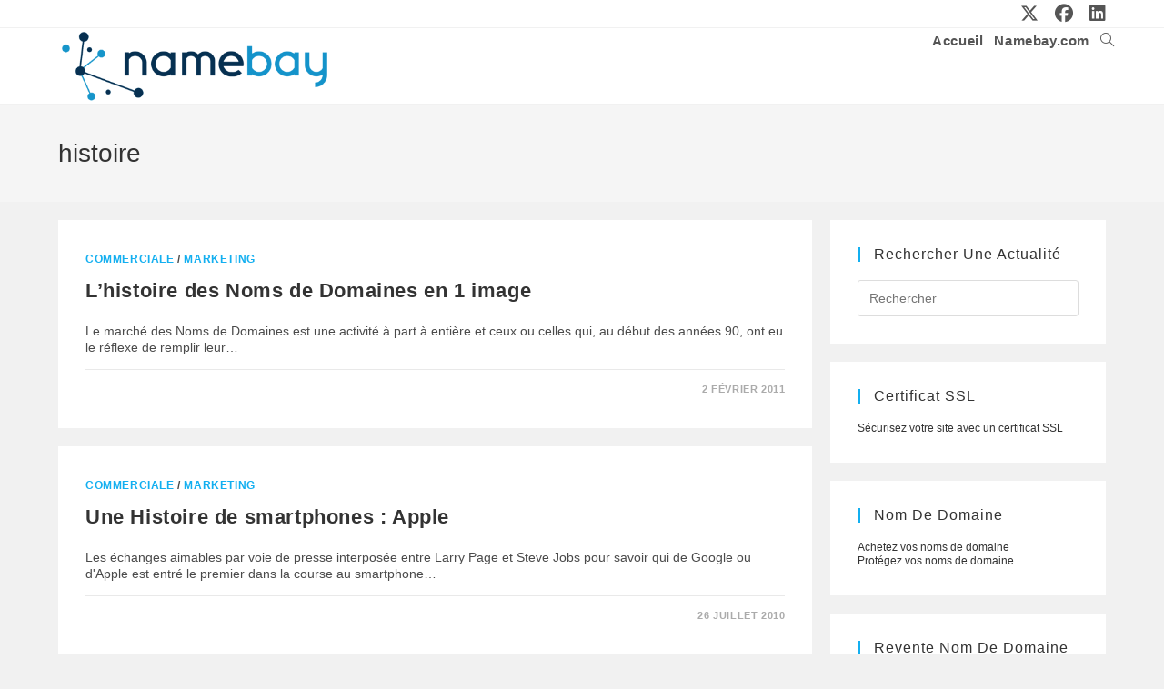

--- FILE ---
content_type: text/html; charset=UTF-8
request_url: https://news.namebay.com/domain/histoire/
body_size: 82379
content:
<!DOCTYPE html>
<html class="html" lang="fr-FR">
<head>
	<meta charset="UTF-8">
	<link rel="profile" href="https://gmpg.org/xfn/11">

	<meta name='robots' content='index, follow, max-image-preview:large, max-snippet:-1, max-video-preview:-1' />
	<style>img:is([sizes="auto" i], [sizes^="auto," i]) { contain-intrinsic-size: 3000px 1500px }</style>
	<script id="cookieyes" type="text/javascript" src="https://cdn-cookieyes.com/client_data/f35f16ef1a4dafa106424eed/script.js"></script><meta name="viewport" content="width=device-width, initial-scale=1">
	<!-- This site is optimized with the Yoast SEO plugin v26.3 - https://yoast.com/wordpress/plugins/seo/ -->
	<title>histoire Archives - Toute l&#039;actualité des noms de domaine</title>
	<link rel="canonical" href="https://news.namebay.com/domain/histoire/" />
	<meta property="og:locale" content="fr_FR" />
	<meta property="og:type" content="article" />
	<meta property="og:title" content="histoire Archives - Toute l&#039;actualité des noms de domaine" />
	<meta property="og:url" content="https://news.namebay.com/domain/histoire/" />
	<meta property="og:site_name" content="Toute l&#039;actualité des noms de domaine" />
	<meta name="twitter:card" content="summary_large_image" />
	<meta name="twitter:site" content="@namebay" />
	<script type="application/ld+json" class="yoast-schema-graph">{"@context":"https://schema.org","@graph":[{"@type":"CollectionPage","@id":"https://news.namebay.com/domain/histoire/","url":"https://news.namebay.com/domain/histoire/","name":"histoire Archives - Toute l&#039;actualité des noms de domaine","isPartOf":{"@id":"https://news.namebay.com/#website"},"breadcrumb":{"@id":"https://news.namebay.com/domain/histoire/#breadcrumb"},"inLanguage":"fr-FR"},{"@type":"BreadcrumbList","@id":"https://news.namebay.com/domain/histoire/#breadcrumb","itemListElement":[{"@type":"ListItem","position":1,"name":"Accueil","item":"https://news.namebay.com/"},{"@type":"ListItem","position":2,"name":"histoire"}]},{"@type":"WebSite","@id":"https://news.namebay.com/#website","url":"https://news.namebay.com/","name":"Namebay News","description":"Toute l&#039;actualité sur l&#039;univers des noms de domaine","publisher":{"@id":"https://news.namebay.com/#organization"},"potentialAction":[{"@type":"SearchAction","target":{"@type":"EntryPoint","urlTemplate":"https://news.namebay.com/?s={search_term_string}"},"query-input":{"@type":"PropertyValueSpecification","valueRequired":true,"valueName":"search_term_string"}}],"inLanguage":"fr-FR"},{"@type":"Organization","@id":"https://news.namebay.com/#organization","name":"Namebay News - Toute l'actualité des noms de domaine","url":"https://news.namebay.com/","logo":{"@type":"ImageObject","inLanguage":"fr-FR","@id":"https://news.namebay.com/#/schema/logo/image/","url":"https://news.namebay.com/wp-content/uploads/2024/01/cropped-logoNamebay2024.png","contentUrl":"https://news.namebay.com/wp-content/uploads/2024/01/cropped-logoNamebay2024.png","width":461,"height":127,"caption":"Namebay News - Toute l'actualité des noms de domaine"},"image":{"@id":"https://news.namebay.com/#/schema/logo/image/"},"sameAs":["https://www.facebook.com/NamebayRegistrar","https://x.com/namebay"]}]}</script>
	<!-- / Yoast SEO plugin. -->


<link rel="alternate" type="application/rss+xml" title="Toute l&#039;actualité des noms de domaine &raquo; Flux" href="https://news.namebay.com/feed/" />
<link rel="alternate" type="application/rss+xml" title="Toute l&#039;actualité des noms de domaine &raquo; Flux des commentaires" href="https://news.namebay.com/comments/feed/" />
<link rel="alternate" type="application/rss+xml" title="Toute l&#039;actualité des noms de domaine &raquo; Flux de l’étiquette histoire" href="https://news.namebay.com/domain/histoire/feed/" />
		<!-- This site uses the Google Analytics by ExactMetrics plugin v8.9.0 - Using Analytics tracking - https://www.exactmetrics.com/ -->
							<script src="//www.googletagmanager.com/gtag/js?id=G-FLRESL0HXN"  data-cfasync="false" data-wpfc-render="false" async></script>
			<script data-cfasync="false" data-wpfc-render="false">
				var em_version = '8.9.0';
				var em_track_user = true;
				var em_no_track_reason = '';
								var ExactMetricsDefaultLocations = {"page_location":"https:\/\/news.namebay.com\/domain\/histoire\/"};
								if ( typeof ExactMetricsPrivacyGuardFilter === 'function' ) {
					var ExactMetricsLocations = (typeof ExactMetricsExcludeQuery === 'object') ? ExactMetricsPrivacyGuardFilter( ExactMetricsExcludeQuery ) : ExactMetricsPrivacyGuardFilter( ExactMetricsDefaultLocations );
				} else {
					var ExactMetricsLocations = (typeof ExactMetricsExcludeQuery === 'object') ? ExactMetricsExcludeQuery : ExactMetricsDefaultLocations;
				}

								var disableStrs = [
										'ga-disable-G-FLRESL0HXN',
									];

				/* Function to detect opted out users */
				function __gtagTrackerIsOptedOut() {
					for (var index = 0; index < disableStrs.length; index++) {
						if (document.cookie.indexOf(disableStrs[index] + '=true') > -1) {
							return true;
						}
					}

					return false;
				}

				/* Disable tracking if the opt-out cookie exists. */
				if (__gtagTrackerIsOptedOut()) {
					for (var index = 0; index < disableStrs.length; index++) {
						window[disableStrs[index]] = true;
					}
				}

				/* Opt-out function */
				function __gtagTrackerOptout() {
					for (var index = 0; index < disableStrs.length; index++) {
						document.cookie = disableStrs[index] + '=true; expires=Thu, 31 Dec 2099 23:59:59 UTC; path=/';
						window[disableStrs[index]] = true;
					}
				}

				if ('undefined' === typeof gaOptout) {
					function gaOptout() {
						__gtagTrackerOptout();
					}
				}
								window.dataLayer = window.dataLayer || [];

				window.ExactMetricsDualTracker = {
					helpers: {},
					trackers: {},
				};
				if (em_track_user) {
					function __gtagDataLayer() {
						dataLayer.push(arguments);
					}

					function __gtagTracker(type, name, parameters) {
						if (!parameters) {
							parameters = {};
						}

						if (parameters.send_to) {
							__gtagDataLayer.apply(null, arguments);
							return;
						}

						if (type === 'event') {
														parameters.send_to = exactmetrics_frontend.v4_id;
							var hookName = name;
							if (typeof parameters['event_category'] !== 'undefined') {
								hookName = parameters['event_category'] + ':' + name;
							}

							if (typeof ExactMetricsDualTracker.trackers[hookName] !== 'undefined') {
								ExactMetricsDualTracker.trackers[hookName](parameters);
							} else {
								__gtagDataLayer('event', name, parameters);
							}
							
						} else {
							__gtagDataLayer.apply(null, arguments);
						}
					}

					__gtagTracker('js', new Date());
					__gtagTracker('set', {
						'developer_id.dNDMyYj': true,
											});
					if ( ExactMetricsLocations.page_location ) {
						__gtagTracker('set', ExactMetricsLocations);
					}
										__gtagTracker('config', 'G-FLRESL0HXN', {"forceSSL":"true"} );
										window.gtag = __gtagTracker;										(function () {
						/* https://developers.google.com/analytics/devguides/collection/analyticsjs/ */
						/* ga and __gaTracker compatibility shim. */
						var noopfn = function () {
							return null;
						};
						var newtracker = function () {
							return new Tracker();
						};
						var Tracker = function () {
							return null;
						};
						var p = Tracker.prototype;
						p.get = noopfn;
						p.set = noopfn;
						p.send = function () {
							var args = Array.prototype.slice.call(arguments);
							args.unshift('send');
							__gaTracker.apply(null, args);
						};
						var __gaTracker = function () {
							var len = arguments.length;
							if (len === 0) {
								return;
							}
							var f = arguments[len - 1];
							if (typeof f !== 'object' || f === null || typeof f.hitCallback !== 'function') {
								if ('send' === arguments[0]) {
									var hitConverted, hitObject = false, action;
									if ('event' === arguments[1]) {
										if ('undefined' !== typeof arguments[3]) {
											hitObject = {
												'eventAction': arguments[3],
												'eventCategory': arguments[2],
												'eventLabel': arguments[4],
												'value': arguments[5] ? arguments[5] : 1,
											}
										}
									}
									if ('pageview' === arguments[1]) {
										if ('undefined' !== typeof arguments[2]) {
											hitObject = {
												'eventAction': 'page_view',
												'page_path': arguments[2],
											}
										}
									}
									if (typeof arguments[2] === 'object') {
										hitObject = arguments[2];
									}
									if (typeof arguments[5] === 'object') {
										Object.assign(hitObject, arguments[5]);
									}
									if ('undefined' !== typeof arguments[1].hitType) {
										hitObject = arguments[1];
										if ('pageview' === hitObject.hitType) {
											hitObject.eventAction = 'page_view';
										}
									}
									if (hitObject) {
										action = 'timing' === arguments[1].hitType ? 'timing_complete' : hitObject.eventAction;
										hitConverted = mapArgs(hitObject);
										__gtagTracker('event', action, hitConverted);
									}
								}
								return;
							}

							function mapArgs(args) {
								var arg, hit = {};
								var gaMap = {
									'eventCategory': 'event_category',
									'eventAction': 'event_action',
									'eventLabel': 'event_label',
									'eventValue': 'event_value',
									'nonInteraction': 'non_interaction',
									'timingCategory': 'event_category',
									'timingVar': 'name',
									'timingValue': 'value',
									'timingLabel': 'event_label',
									'page': 'page_path',
									'location': 'page_location',
									'title': 'page_title',
									'referrer' : 'page_referrer',
								};
								for (arg in args) {
																		if (!(!args.hasOwnProperty(arg) || !gaMap.hasOwnProperty(arg))) {
										hit[gaMap[arg]] = args[arg];
									} else {
										hit[arg] = args[arg];
									}
								}
								return hit;
							}

							try {
								f.hitCallback();
							} catch (ex) {
							}
						};
						__gaTracker.create = newtracker;
						__gaTracker.getByName = newtracker;
						__gaTracker.getAll = function () {
							return [];
						};
						__gaTracker.remove = noopfn;
						__gaTracker.loaded = true;
						window['__gaTracker'] = __gaTracker;
					})();
									} else {
										console.log("");
					(function () {
						function __gtagTracker() {
							return null;
						}

						window['__gtagTracker'] = __gtagTracker;
						window['gtag'] = __gtagTracker;
					})();
									}
			</script>
			
							<!-- / Google Analytics by ExactMetrics -->
		<script>
window._wpemojiSettings = {"baseUrl":"https:\/\/s.w.org\/images\/core\/emoji\/16.0.1\/72x72\/","ext":".png","svgUrl":"https:\/\/s.w.org\/images\/core\/emoji\/16.0.1\/svg\/","svgExt":".svg","source":{"concatemoji":"https:\/\/news.namebay.com\/wp-includes\/js\/wp-emoji-release.min.js?ver=6.8.3"}};
/*! This file is auto-generated */
!function(s,n){var o,i,e;function c(e){try{var t={supportTests:e,timestamp:(new Date).valueOf()};sessionStorage.setItem(o,JSON.stringify(t))}catch(e){}}function p(e,t,n){e.clearRect(0,0,e.canvas.width,e.canvas.height),e.fillText(t,0,0);var t=new Uint32Array(e.getImageData(0,0,e.canvas.width,e.canvas.height).data),a=(e.clearRect(0,0,e.canvas.width,e.canvas.height),e.fillText(n,0,0),new Uint32Array(e.getImageData(0,0,e.canvas.width,e.canvas.height).data));return t.every(function(e,t){return e===a[t]})}function u(e,t){e.clearRect(0,0,e.canvas.width,e.canvas.height),e.fillText(t,0,0);for(var n=e.getImageData(16,16,1,1),a=0;a<n.data.length;a++)if(0!==n.data[a])return!1;return!0}function f(e,t,n,a){switch(t){case"flag":return n(e,"\ud83c\udff3\ufe0f\u200d\u26a7\ufe0f","\ud83c\udff3\ufe0f\u200b\u26a7\ufe0f")?!1:!n(e,"\ud83c\udde8\ud83c\uddf6","\ud83c\udde8\u200b\ud83c\uddf6")&&!n(e,"\ud83c\udff4\udb40\udc67\udb40\udc62\udb40\udc65\udb40\udc6e\udb40\udc67\udb40\udc7f","\ud83c\udff4\u200b\udb40\udc67\u200b\udb40\udc62\u200b\udb40\udc65\u200b\udb40\udc6e\u200b\udb40\udc67\u200b\udb40\udc7f");case"emoji":return!a(e,"\ud83e\udedf")}return!1}function g(e,t,n,a){var r="undefined"!=typeof WorkerGlobalScope&&self instanceof WorkerGlobalScope?new OffscreenCanvas(300,150):s.createElement("canvas"),o=r.getContext("2d",{willReadFrequently:!0}),i=(o.textBaseline="top",o.font="600 32px Arial",{});return e.forEach(function(e){i[e]=t(o,e,n,a)}),i}function t(e){var t=s.createElement("script");t.src=e,t.defer=!0,s.head.appendChild(t)}"undefined"!=typeof Promise&&(o="wpEmojiSettingsSupports",i=["flag","emoji"],n.supports={everything:!0,everythingExceptFlag:!0},e=new Promise(function(e){s.addEventListener("DOMContentLoaded",e,{once:!0})}),new Promise(function(t){var n=function(){try{var e=JSON.parse(sessionStorage.getItem(o));if("object"==typeof e&&"number"==typeof e.timestamp&&(new Date).valueOf()<e.timestamp+604800&&"object"==typeof e.supportTests)return e.supportTests}catch(e){}return null}();if(!n){if("undefined"!=typeof Worker&&"undefined"!=typeof OffscreenCanvas&&"undefined"!=typeof URL&&URL.createObjectURL&&"undefined"!=typeof Blob)try{var e="postMessage("+g.toString()+"("+[JSON.stringify(i),f.toString(),p.toString(),u.toString()].join(",")+"));",a=new Blob([e],{type:"text/javascript"}),r=new Worker(URL.createObjectURL(a),{name:"wpTestEmojiSupports"});return void(r.onmessage=function(e){c(n=e.data),r.terminate(),t(n)})}catch(e){}c(n=g(i,f,p,u))}t(n)}).then(function(e){for(var t in e)n.supports[t]=e[t],n.supports.everything=n.supports.everything&&n.supports[t],"flag"!==t&&(n.supports.everythingExceptFlag=n.supports.everythingExceptFlag&&n.supports[t]);n.supports.everythingExceptFlag=n.supports.everythingExceptFlag&&!n.supports.flag,n.DOMReady=!1,n.readyCallback=function(){n.DOMReady=!0}}).then(function(){return e}).then(function(){var e;n.supports.everything||(n.readyCallback(),(e=n.source||{}).concatemoji?t(e.concatemoji):e.wpemoji&&e.twemoji&&(t(e.twemoji),t(e.wpemoji)))}))}((window,document),window._wpemojiSettings);
</script>
<style id='wp-emoji-styles-inline-css'>

	img.wp-smiley, img.emoji {
		display: inline !important;
		border: none !important;
		box-shadow: none !important;
		height: 1em !important;
		width: 1em !important;
		margin: 0 0.07em !important;
		vertical-align: -0.1em !important;
		background: none !important;
		padding: 0 !important;
	}
</style>
<link rel='stylesheet' id='wp-block-library-css' href='https://news.namebay.com/wp-includes/css/dist/block-library/style.min.css?ver=6.8.3' media='all' />
<style id='wp-block-library-theme-inline-css'>
.wp-block-audio :where(figcaption){color:#555;font-size:13px;text-align:center}.is-dark-theme .wp-block-audio :where(figcaption){color:#ffffffa6}.wp-block-audio{margin:0 0 1em}.wp-block-code{border:1px solid #ccc;border-radius:4px;font-family:Menlo,Consolas,monaco,monospace;padding:.8em 1em}.wp-block-embed :where(figcaption){color:#555;font-size:13px;text-align:center}.is-dark-theme .wp-block-embed :where(figcaption){color:#ffffffa6}.wp-block-embed{margin:0 0 1em}.blocks-gallery-caption{color:#555;font-size:13px;text-align:center}.is-dark-theme .blocks-gallery-caption{color:#ffffffa6}:root :where(.wp-block-image figcaption){color:#555;font-size:13px;text-align:center}.is-dark-theme :root :where(.wp-block-image figcaption){color:#ffffffa6}.wp-block-image{margin:0 0 1em}.wp-block-pullquote{border-bottom:4px solid;border-top:4px solid;color:currentColor;margin-bottom:1.75em}.wp-block-pullquote cite,.wp-block-pullquote footer,.wp-block-pullquote__citation{color:currentColor;font-size:.8125em;font-style:normal;text-transform:uppercase}.wp-block-quote{border-left:.25em solid;margin:0 0 1.75em;padding-left:1em}.wp-block-quote cite,.wp-block-quote footer{color:currentColor;font-size:.8125em;font-style:normal;position:relative}.wp-block-quote:where(.has-text-align-right){border-left:none;border-right:.25em solid;padding-left:0;padding-right:1em}.wp-block-quote:where(.has-text-align-center){border:none;padding-left:0}.wp-block-quote.is-large,.wp-block-quote.is-style-large,.wp-block-quote:where(.is-style-plain){border:none}.wp-block-search .wp-block-search__label{font-weight:700}.wp-block-search__button{border:1px solid #ccc;padding:.375em .625em}:where(.wp-block-group.has-background){padding:1.25em 2.375em}.wp-block-separator.has-css-opacity{opacity:.4}.wp-block-separator{border:none;border-bottom:2px solid;margin-left:auto;margin-right:auto}.wp-block-separator.has-alpha-channel-opacity{opacity:1}.wp-block-separator:not(.is-style-wide):not(.is-style-dots){width:100px}.wp-block-separator.has-background:not(.is-style-dots){border-bottom:none;height:1px}.wp-block-separator.has-background:not(.is-style-wide):not(.is-style-dots){height:2px}.wp-block-table{margin:0 0 1em}.wp-block-table td,.wp-block-table th{word-break:normal}.wp-block-table :where(figcaption){color:#555;font-size:13px;text-align:center}.is-dark-theme .wp-block-table :where(figcaption){color:#ffffffa6}.wp-block-video :where(figcaption){color:#555;font-size:13px;text-align:center}.is-dark-theme .wp-block-video :where(figcaption){color:#ffffffa6}.wp-block-video{margin:0 0 1em}:root :where(.wp-block-template-part.has-background){margin-bottom:0;margin-top:0;padding:1.25em 2.375em}
</style>
<style id='classic-theme-styles-inline-css'>
/*! This file is auto-generated */
.wp-block-button__link{color:#fff;background-color:#32373c;border-radius:9999px;box-shadow:none;text-decoration:none;padding:calc(.667em + 2px) calc(1.333em + 2px);font-size:1.125em}.wp-block-file__button{background:#32373c;color:#fff;text-decoration:none}
</style>
<style id='qsm-quiz-style-inline-css'>


</style>
<style id='global-styles-inline-css'>
:root{--wp--preset--aspect-ratio--square: 1;--wp--preset--aspect-ratio--4-3: 4/3;--wp--preset--aspect-ratio--3-4: 3/4;--wp--preset--aspect-ratio--3-2: 3/2;--wp--preset--aspect-ratio--2-3: 2/3;--wp--preset--aspect-ratio--16-9: 16/9;--wp--preset--aspect-ratio--9-16: 9/16;--wp--preset--color--black: #000000;--wp--preset--color--cyan-bluish-gray: #abb8c3;--wp--preset--color--white: #ffffff;--wp--preset--color--pale-pink: #f78da7;--wp--preset--color--vivid-red: #cf2e2e;--wp--preset--color--luminous-vivid-orange: #ff6900;--wp--preset--color--luminous-vivid-amber: #fcb900;--wp--preset--color--light-green-cyan: #7bdcb5;--wp--preset--color--vivid-green-cyan: #00d084;--wp--preset--color--pale-cyan-blue: #8ed1fc;--wp--preset--color--vivid-cyan-blue: #0693e3;--wp--preset--color--vivid-purple: #9b51e0;--wp--preset--gradient--vivid-cyan-blue-to-vivid-purple: linear-gradient(135deg,rgba(6,147,227,1) 0%,rgb(155,81,224) 100%);--wp--preset--gradient--light-green-cyan-to-vivid-green-cyan: linear-gradient(135deg,rgb(122,220,180) 0%,rgb(0,208,130) 100%);--wp--preset--gradient--luminous-vivid-amber-to-luminous-vivid-orange: linear-gradient(135deg,rgba(252,185,0,1) 0%,rgba(255,105,0,1) 100%);--wp--preset--gradient--luminous-vivid-orange-to-vivid-red: linear-gradient(135deg,rgba(255,105,0,1) 0%,rgb(207,46,46) 100%);--wp--preset--gradient--very-light-gray-to-cyan-bluish-gray: linear-gradient(135deg,rgb(238,238,238) 0%,rgb(169,184,195) 100%);--wp--preset--gradient--cool-to-warm-spectrum: linear-gradient(135deg,rgb(74,234,220) 0%,rgb(151,120,209) 20%,rgb(207,42,186) 40%,rgb(238,44,130) 60%,rgb(251,105,98) 80%,rgb(254,248,76) 100%);--wp--preset--gradient--blush-light-purple: linear-gradient(135deg,rgb(255,206,236) 0%,rgb(152,150,240) 100%);--wp--preset--gradient--blush-bordeaux: linear-gradient(135deg,rgb(254,205,165) 0%,rgb(254,45,45) 50%,rgb(107,0,62) 100%);--wp--preset--gradient--luminous-dusk: linear-gradient(135deg,rgb(255,203,112) 0%,rgb(199,81,192) 50%,rgb(65,88,208) 100%);--wp--preset--gradient--pale-ocean: linear-gradient(135deg,rgb(255,245,203) 0%,rgb(182,227,212) 50%,rgb(51,167,181) 100%);--wp--preset--gradient--electric-grass: linear-gradient(135deg,rgb(202,248,128) 0%,rgb(113,206,126) 100%);--wp--preset--gradient--midnight: linear-gradient(135deg,rgb(2,3,129) 0%,rgb(40,116,252) 100%);--wp--preset--font-size--small: 13px;--wp--preset--font-size--medium: 20px;--wp--preset--font-size--large: 36px;--wp--preset--font-size--x-large: 42px;--wp--preset--spacing--20: 0.44rem;--wp--preset--spacing--30: 0.67rem;--wp--preset--spacing--40: 1rem;--wp--preset--spacing--50: 1.5rem;--wp--preset--spacing--60: 2.25rem;--wp--preset--spacing--70: 3.38rem;--wp--preset--spacing--80: 5.06rem;--wp--preset--shadow--natural: 6px 6px 9px rgba(0, 0, 0, 0.2);--wp--preset--shadow--deep: 12px 12px 50px rgba(0, 0, 0, 0.4);--wp--preset--shadow--sharp: 6px 6px 0px rgba(0, 0, 0, 0.2);--wp--preset--shadow--outlined: 6px 6px 0px -3px rgba(255, 255, 255, 1), 6px 6px rgba(0, 0, 0, 1);--wp--preset--shadow--crisp: 6px 6px 0px rgba(0, 0, 0, 1);}:where(.is-layout-flex){gap: 0.5em;}:where(.is-layout-grid){gap: 0.5em;}body .is-layout-flex{display: flex;}.is-layout-flex{flex-wrap: wrap;align-items: center;}.is-layout-flex > :is(*, div){margin: 0;}body .is-layout-grid{display: grid;}.is-layout-grid > :is(*, div){margin: 0;}:where(.wp-block-columns.is-layout-flex){gap: 2em;}:where(.wp-block-columns.is-layout-grid){gap: 2em;}:where(.wp-block-post-template.is-layout-flex){gap: 1.25em;}:where(.wp-block-post-template.is-layout-grid){gap: 1.25em;}.has-black-color{color: var(--wp--preset--color--black) !important;}.has-cyan-bluish-gray-color{color: var(--wp--preset--color--cyan-bluish-gray) !important;}.has-white-color{color: var(--wp--preset--color--white) !important;}.has-pale-pink-color{color: var(--wp--preset--color--pale-pink) !important;}.has-vivid-red-color{color: var(--wp--preset--color--vivid-red) !important;}.has-luminous-vivid-orange-color{color: var(--wp--preset--color--luminous-vivid-orange) !important;}.has-luminous-vivid-amber-color{color: var(--wp--preset--color--luminous-vivid-amber) !important;}.has-light-green-cyan-color{color: var(--wp--preset--color--light-green-cyan) !important;}.has-vivid-green-cyan-color{color: var(--wp--preset--color--vivid-green-cyan) !important;}.has-pale-cyan-blue-color{color: var(--wp--preset--color--pale-cyan-blue) !important;}.has-vivid-cyan-blue-color{color: var(--wp--preset--color--vivid-cyan-blue) !important;}.has-vivid-purple-color{color: var(--wp--preset--color--vivid-purple) !important;}.has-black-background-color{background-color: var(--wp--preset--color--black) !important;}.has-cyan-bluish-gray-background-color{background-color: var(--wp--preset--color--cyan-bluish-gray) !important;}.has-white-background-color{background-color: var(--wp--preset--color--white) !important;}.has-pale-pink-background-color{background-color: var(--wp--preset--color--pale-pink) !important;}.has-vivid-red-background-color{background-color: var(--wp--preset--color--vivid-red) !important;}.has-luminous-vivid-orange-background-color{background-color: var(--wp--preset--color--luminous-vivid-orange) !important;}.has-luminous-vivid-amber-background-color{background-color: var(--wp--preset--color--luminous-vivid-amber) !important;}.has-light-green-cyan-background-color{background-color: var(--wp--preset--color--light-green-cyan) !important;}.has-vivid-green-cyan-background-color{background-color: var(--wp--preset--color--vivid-green-cyan) !important;}.has-pale-cyan-blue-background-color{background-color: var(--wp--preset--color--pale-cyan-blue) !important;}.has-vivid-cyan-blue-background-color{background-color: var(--wp--preset--color--vivid-cyan-blue) !important;}.has-vivid-purple-background-color{background-color: var(--wp--preset--color--vivid-purple) !important;}.has-black-border-color{border-color: var(--wp--preset--color--black) !important;}.has-cyan-bluish-gray-border-color{border-color: var(--wp--preset--color--cyan-bluish-gray) !important;}.has-white-border-color{border-color: var(--wp--preset--color--white) !important;}.has-pale-pink-border-color{border-color: var(--wp--preset--color--pale-pink) !important;}.has-vivid-red-border-color{border-color: var(--wp--preset--color--vivid-red) !important;}.has-luminous-vivid-orange-border-color{border-color: var(--wp--preset--color--luminous-vivid-orange) !important;}.has-luminous-vivid-amber-border-color{border-color: var(--wp--preset--color--luminous-vivid-amber) !important;}.has-light-green-cyan-border-color{border-color: var(--wp--preset--color--light-green-cyan) !important;}.has-vivid-green-cyan-border-color{border-color: var(--wp--preset--color--vivid-green-cyan) !important;}.has-pale-cyan-blue-border-color{border-color: var(--wp--preset--color--pale-cyan-blue) !important;}.has-vivid-cyan-blue-border-color{border-color: var(--wp--preset--color--vivid-cyan-blue) !important;}.has-vivid-purple-border-color{border-color: var(--wp--preset--color--vivid-purple) !important;}.has-vivid-cyan-blue-to-vivid-purple-gradient-background{background: var(--wp--preset--gradient--vivid-cyan-blue-to-vivid-purple) !important;}.has-light-green-cyan-to-vivid-green-cyan-gradient-background{background: var(--wp--preset--gradient--light-green-cyan-to-vivid-green-cyan) !important;}.has-luminous-vivid-amber-to-luminous-vivid-orange-gradient-background{background: var(--wp--preset--gradient--luminous-vivid-amber-to-luminous-vivid-orange) !important;}.has-luminous-vivid-orange-to-vivid-red-gradient-background{background: var(--wp--preset--gradient--luminous-vivid-orange-to-vivid-red) !important;}.has-very-light-gray-to-cyan-bluish-gray-gradient-background{background: var(--wp--preset--gradient--very-light-gray-to-cyan-bluish-gray) !important;}.has-cool-to-warm-spectrum-gradient-background{background: var(--wp--preset--gradient--cool-to-warm-spectrum) !important;}.has-blush-light-purple-gradient-background{background: var(--wp--preset--gradient--blush-light-purple) !important;}.has-blush-bordeaux-gradient-background{background: var(--wp--preset--gradient--blush-bordeaux) !important;}.has-luminous-dusk-gradient-background{background: var(--wp--preset--gradient--luminous-dusk) !important;}.has-pale-ocean-gradient-background{background: var(--wp--preset--gradient--pale-ocean) !important;}.has-electric-grass-gradient-background{background: var(--wp--preset--gradient--electric-grass) !important;}.has-midnight-gradient-background{background: var(--wp--preset--gradient--midnight) !important;}.has-small-font-size{font-size: var(--wp--preset--font-size--small) !important;}.has-medium-font-size{font-size: var(--wp--preset--font-size--medium) !important;}.has-large-font-size{font-size: var(--wp--preset--font-size--large) !important;}.has-x-large-font-size{font-size: var(--wp--preset--font-size--x-large) !important;}
:where(.wp-block-post-template.is-layout-flex){gap: 1.25em;}:where(.wp-block-post-template.is-layout-grid){gap: 1.25em;}
:where(.wp-block-columns.is-layout-flex){gap: 2em;}:where(.wp-block-columns.is-layout-grid){gap: 2em;}
:root :where(.wp-block-pullquote){font-size: 1.5em;line-height: 1.6;}
</style>
<link rel='stylesheet' id='font-awesome-css' href='https://news.namebay.com/wp-content/themes/oceanwp/assets/fonts/fontawesome/css/all.min.css?ver=6.7.2' media='all' />
<link rel='stylesheet' id='simple-line-icons-css' href='https://news.namebay.com/wp-content/themes/oceanwp/assets/css/third/simple-line-icons.min.css?ver=2.4.0' media='all' />
<link rel='stylesheet' id='oceanwp-style-css' href='https://news.namebay.com/wp-content/themes/oceanwp/assets/css/style.min.css?ver=4.1.3' media='all' />
<link rel='stylesheet' id='oe-widgets-style-css' href='https://news.namebay.com/wp-content/plugins/ocean-extra/assets/css/widgets.css?ver=6.8.3' media='all' />
<script src="https://news.namebay.com/wp-content/plugins/google-analytics-dashboard-for-wp/assets/js/frontend-gtag.min.js?ver=8.9.0" id="exactmetrics-frontend-script-js" async data-wp-strategy="async"></script>
<script data-cfasync="false" data-wpfc-render="false" id='exactmetrics-frontend-script-js-extra'>var exactmetrics_frontend = {"js_events_tracking":"true","download_extensions":"zip,mp3,mpeg,pdf,docx,pptx,xlsx,rar","inbound_paths":"[]","home_url":"https:\/\/news.namebay.com","hash_tracking":"false","v4_id":"G-FLRESL0HXN"};</script>
<script src="https://news.namebay.com/wp-includes/js/jquery/jquery.min.js?ver=3.7.1" id="jquery-core-js"></script>
<script src="https://news.namebay.com/wp-includes/js/jquery/jquery-migrate.min.js?ver=3.4.1" id="jquery-migrate-js"></script>
<link rel="https://api.w.org/" href="https://news.namebay.com/wp-json/" /><link rel="alternate" title="JSON" type="application/json" href="https://news.namebay.com/wp-json/wp/v2/tags/595" /><link rel="EditURI" type="application/rsd+xml" title="RSD" href="https://news.namebay.com/xmlrpc.php?rsd" />
<meta name="generator" content="WordPress 6.8.3" />
<script type="text/javascript">
(function(url){
	if(/(?:Chrome\/26\.0\.1410\.63 Safari\/537\.31|WordfenceTestMonBot)/.test(navigator.userAgent)){ return; }
	var addEvent = function(evt, handler) {
		if (window.addEventListener) {
			document.addEventListener(evt, handler, false);
		} else if (window.attachEvent) {
			document.attachEvent('on' + evt, handler);
		}
	};
	var removeEvent = function(evt, handler) {
		if (window.removeEventListener) {
			document.removeEventListener(evt, handler, false);
		} else if (window.detachEvent) {
			document.detachEvent('on' + evt, handler);
		}
	};
	var evts = 'contextmenu dblclick drag dragend dragenter dragleave dragover dragstart drop keydown keypress keyup mousedown mousemove mouseout mouseover mouseup mousewheel scroll'.split(' ');
	var logHuman = function() {
		if (window.wfLogHumanRan) { return; }
		window.wfLogHumanRan = true;
		var wfscr = document.createElement('script');
		wfscr.type = 'text/javascript';
		wfscr.async = true;
		wfscr.src = url + '&r=' + Math.random();
		(document.getElementsByTagName('head')[0]||document.getElementsByTagName('body')[0]).appendChild(wfscr);
		for (var i = 0; i < evts.length; i++) {
			removeEvent(evts[i], logHuman);
		}
	};
	for (var i = 0; i < evts.length; i++) {
		addEvent(evts[i], logHuman);
	}
})('//news.namebay.com/?wordfence_lh=1&hid=ABFFE8972BC0C054854FF98CD44BA0A9');
</script><link rel="icon" href="https://news.namebay.com/wp-content/uploads/2024/01/cropped-cropped-Favicon-Namebay-512px-1-32x32.png" sizes="32x32" />
<link rel="icon" href="https://news.namebay.com/wp-content/uploads/2024/01/cropped-cropped-Favicon-Namebay-512px-1-192x192.png" sizes="192x192" />
<link rel="apple-touch-icon" href="https://news.namebay.com/wp-content/uploads/2024/01/cropped-cropped-Favicon-Namebay-512px-1-180x180.png" />
<meta name="msapplication-TileImage" content="https://news.namebay.com/wp-content/uploads/2024/01/cropped-cropped-Favicon-Namebay-512px-1-270x270.png" />
		<style id="wp-custom-css">
			.no-comments{display:none}.comments-link{display:none}.icon-bubble{display:none}		</style>
		<!-- OceanWP CSS -->
<style type="text/css">
/* Colors */body .theme-button,body input[type="submit"],body button[type="submit"],body button,body .button,body div.wpforms-container-full .wpforms-form input[type=submit],body div.wpforms-container-full .wpforms-form button[type=submit],body div.wpforms-container-full .wpforms-form .wpforms-page-button,.woocommerce-cart .wp-element-button,.woocommerce-checkout .wp-element-button,.wp-block-button__link{border-color:#ffffff}body .theme-button:hover,body input[type="submit"]:hover,body button[type="submit"]:hover,body button:hover,body .button:hover,body div.wpforms-container-full .wpforms-form input[type=submit]:hover,body div.wpforms-container-full .wpforms-form input[type=submit]:active,body div.wpforms-container-full .wpforms-form button[type=submit]:hover,body div.wpforms-container-full .wpforms-form button[type=submit]:active,body div.wpforms-container-full .wpforms-form .wpforms-page-button:hover,body div.wpforms-container-full .wpforms-form .wpforms-page-button:active,.woocommerce-cart .wp-element-button:hover,.woocommerce-checkout .wp-element-button:hover,.wp-block-button__link:hover{border-color:#ffffff}h1{color:#1e73be}h2{color:#1e73be}/* OceanWP Style Settings CSS */.theme-button,input[type="submit"],button[type="submit"],button,.button,body div.wpforms-container-full .wpforms-form input[type=submit],body div.wpforms-container-full .wpforms-form button[type=submit],body div.wpforms-container-full .wpforms-form .wpforms-page-button{border-style:solid}.theme-button,input[type="submit"],button[type="submit"],button,.button,body div.wpforms-container-full .wpforms-form input[type=submit],body div.wpforms-container-full .wpforms-form button[type=submit],body div.wpforms-container-full .wpforms-form .wpforms-page-button{border-width:1px}form input[type="text"],form input[type="password"],form input[type="email"],form input[type="url"],form input[type="date"],form input[type="month"],form input[type="time"],form input[type="datetime"],form input[type="datetime-local"],form input[type="week"],form input[type="number"],form input[type="search"],form input[type="tel"],form input[type="color"],form select,form textarea,.woocommerce .woocommerce-checkout .select2-container--default .select2-selection--single{border-style:solid}body div.wpforms-container-full .wpforms-form input[type=date],body div.wpforms-container-full .wpforms-form input[type=datetime],body div.wpforms-container-full .wpforms-form input[type=datetime-local],body div.wpforms-container-full .wpforms-form input[type=email],body div.wpforms-container-full .wpforms-form input[type=month],body div.wpforms-container-full .wpforms-form input[type=number],body div.wpforms-container-full .wpforms-form input[type=password],body div.wpforms-container-full .wpforms-form input[type=range],body div.wpforms-container-full .wpforms-form input[type=search],body div.wpforms-container-full .wpforms-form input[type=tel],body div.wpforms-container-full .wpforms-form input[type=text],body div.wpforms-container-full .wpforms-form input[type=time],body div.wpforms-container-full .wpforms-form input[type=url],body div.wpforms-container-full .wpforms-form input[type=week],body div.wpforms-container-full .wpforms-form select,body div.wpforms-container-full .wpforms-form textarea{border-style:solid}form input[type="text"],form input[type="password"],form input[type="email"],form input[type="url"],form input[type="date"],form input[type="month"],form input[type="time"],form input[type="datetime"],form input[type="datetime-local"],form input[type="week"],form input[type="number"],form input[type="search"],form input[type="tel"],form input[type="color"],form select,form textarea{border-radius:3px}body div.wpforms-container-full .wpforms-form input[type=date],body div.wpforms-container-full .wpforms-form input[type=datetime],body div.wpforms-container-full .wpforms-form input[type=datetime-local],body div.wpforms-container-full .wpforms-form input[type=email],body div.wpforms-container-full .wpforms-form input[type=month],body div.wpforms-container-full .wpforms-form input[type=number],body div.wpforms-container-full .wpforms-form input[type=password],body div.wpforms-container-full .wpforms-form input[type=range],body div.wpforms-container-full .wpforms-form input[type=search],body div.wpforms-container-full .wpforms-form input[type=tel],body div.wpforms-container-full .wpforms-form input[type=text],body div.wpforms-container-full .wpforms-form input[type=time],body div.wpforms-container-full .wpforms-form input[type=url],body div.wpforms-container-full .wpforms-form input[type=week],body div.wpforms-container-full .wpforms-form select,body div.wpforms-container-full .wpforms-form textarea{border-radius:3px}/* Header */#site-logo #site-logo-inner,.oceanwp-social-menu .social-menu-inner,#site-header.full_screen-header .menu-bar-inner,.after-header-content .after-header-content-inner{height:27px}#site-navigation-wrap .dropdown-menu >li >a,#site-navigation-wrap .dropdown-menu >li >span.opl-logout-link,.oceanwp-mobile-menu-icon a,.mobile-menu-close,.after-header-content-inner >a{line-height:27px}#site-header.has-header-media .overlay-header-media{background-color:rgba(0,0,0,0.5)}#site-logo #site-logo-inner a img,#site-header.center-header #site-navigation-wrap .middle-site-logo a img{max-width:300px}#site-navigation-wrap .dropdown-menu >li >a{padding:0 6px}.dropdown-menu .sub-menu{min-width:171px}.oceanwp-social-menu.simple-social ul li a{color:#1e73be}.oceanwp-social-menu.simple-social ul li a .owp-icon use{stroke:#1e73be}/* Topbar */#top-bar{padding:15px 0 15px 0}#top-bar-social li a{font-size:20px}#top-bar-social li a{padding:0 10px 0 8px}#top-bar-social li a{color:#555555}#top-bar-social li a .owp-icon use{stroke:#555555}#top-bar-wrap,#top-bar-content strong{color:#555555}/* Blog CSS */.single-post .entry-title{color:#1e73be}.ocean-single-post-header ul.meta-item li a:hover{color:#333333}/* Sidebar */.sidebar-box,.footer-box{color:#000000}/* Typography */body{font-size:14px;line-height:1.3}h1,h2,h3,h4,h5,h6,.theme-heading,.widget-title,.oceanwp-widget-recent-posts-title,.comment-reply-title,.entry-title,.sidebar-box .widget-title{line-height:1.4}h1{font-size:23px;line-height:1.4}h2{font-size:20px;line-height:1.4}h3{font-size:18px;line-height:1.4}h4{font-size:17px;line-height:1.4}h5{font-size:14px;line-height:1.4}h6{font-size:15px;line-height:1.4}.page-header .page-header-title,.page-header.background-image-page-header .page-header-title{font-size:28px;line-height:1.4}.page-header .page-subheading{font-size:15px;line-height:1.4}.site-breadcrumbs,.site-breadcrumbs a{font-size:10px;line-height:1.4}#top-bar-content,#top-bar-social-alt{font-size:12px;line-height:1.4}#site-logo a.site-logo-text{font-size:24px;line-height:1.8}#site-navigation-wrap .dropdown-menu >li >a,#site-header.full_screen-header .fs-dropdown-menu >li >a,#site-header.top-header #site-navigation-wrap .dropdown-menu >li >a,#site-header.center-header #site-navigation-wrap .dropdown-menu >li >a,#site-header.medium-header #site-navigation-wrap .dropdown-menu >li >a,.oceanwp-mobile-menu-icon a{font-size:15px;font-weight:700}.dropdown-menu ul li a.menu-link,#site-header.full_screen-header .fs-dropdown-menu ul.sub-menu li a{font-size:12px;line-height:1.2;letter-spacing:.6px}.sidr-class-dropdown-menu li a,a.sidr-class-toggle-sidr-close,#mobile-dropdown ul li a,body #mobile-fullscreen ul li a{font-size:15px;line-height:1.8}.blog-entry.post .blog-entry-header .entry-title a{font-size:22px;line-height:1.4}.ocean-single-post-header .single-post-title{font-size:34px;line-height:1.4;letter-spacing:.6px}.ocean-single-post-header ul.meta-item li,.ocean-single-post-header ul.meta-item li a{font-size:13px;line-height:1.4;letter-spacing:.6px}.ocean-single-post-header .post-author-name,.ocean-single-post-header .post-author-name a{font-size:14px;line-height:1.4;letter-spacing:.6px}.ocean-single-post-header .post-author-description{font-size:12px;line-height:1.4;letter-spacing:.6px}.single-post .entry-title{font-size:30px;line-height:1.4;letter-spacing:.6px}.single-post ul.meta li,.single-post ul.meta li a{font-size:14px;line-height:1.4;letter-spacing:.6px}.sidebar-box .widget-title,.sidebar-box.widget_block .wp-block-heading{font-size:16px;line-height:1;letter-spacing:1px}.sidebar-box,.footer-box{font-size:12px}#footer-widgets .footer-box .widget-title{font-size:14px;line-height:1;letter-spacing:1px}#footer-bottom #copyright{font-size:0;line-height:1}#footer-bottom #footer-bottom-menu{font-size:12px;line-height:1}.woocommerce-store-notice.demo_store{line-height:2;letter-spacing:1.5px}.demo_store .woocommerce-store-notice__dismiss-link{line-height:2;letter-spacing:1.5px}.woocommerce ul.products li.product li.title h2,.woocommerce ul.products li.product li.title a{font-size:14px;line-height:1.5}.woocommerce ul.products li.product li.category,.woocommerce ul.products li.product li.category a{font-size:12px;line-height:1}.woocommerce ul.products li.product .price{font-size:18px;line-height:1}.woocommerce ul.products li.product .button,.woocommerce ul.products li.product .product-inner .added_to_cart{font-size:12px;line-height:1.5;letter-spacing:1px}.woocommerce ul.products li.owp-woo-cond-notice span,.woocommerce ul.products li.owp-woo-cond-notice a{font-size:16px;line-height:1;letter-spacing:1px;font-weight:600;text-transform:capitalize}.woocommerce div.product .product_title{font-size:24px;line-height:1.4;letter-spacing:.6px}.woocommerce div.product p.price{font-size:36px;line-height:1}.woocommerce .owp-btn-normal .summary form button.button,.woocommerce .owp-btn-big .summary form button.button,.woocommerce .owp-btn-very-big .summary form button.button{font-size:12px;line-height:1.5;letter-spacing:1px;text-transform:uppercase}.woocommerce div.owp-woo-single-cond-notice span,.woocommerce div.owp-woo-single-cond-notice a{font-size:18px;line-height:2;letter-spacing:1.5px;font-weight:600;text-transform:capitalize}.ocean-preloader--active .preloader-after-content{font-size:20px;line-height:1.8;letter-spacing:.6px}
</style></head>

<body class="archive tag tag-histoire tag-595 wp-custom-logo wp-embed-responsive wp-theme-oceanwp oceanwp-theme dropdown-mobile separate-layout separate-blog default-breakpoint has-sidebar content-right-sidebar has-topbar" itemscope="itemscope" itemtype="https://schema.org/Blog">

	
	
	<div id="outer-wrap" class="site clr">

		<a class="skip-link screen-reader-text" href="#main">Skip to content</a>

		
		<div id="wrap" class="clr">

			

<div id="top-bar-wrap" class="clr">

	<div id="top-bar" class="clr container has-no-content">

		
		<div id="top-bar-inner" class="clr">

			

<div id="top-bar-social" class="clr top-bar-right">

	<ul class="clr" aria-label="Liens sociaux">

		<li class="oceanwp-twitter"><a href="https://twitter.com/namebay" aria-label="X (opens in a new tab)" target="_blank" rel="noopener noreferrer"><i class=" fa-brands fa-x-twitter" aria-hidden="true" role="img"></i></a></li><li class="oceanwp-facebook"><a href="https://www.facebook.com/NamebayRegistrar" aria-label="Facebook (opens in a new tab)" target="_blank" rel="noopener noreferrer"><i class=" fab fa-facebook" aria-hidden="true" role="img"></i></a></li><li class="oceanwp-linkedin"><a href="https://www.linkedin.com/company/64316/admin/" aria-label="LinkedIn (opens in a new tab)" target="_blank" rel="noopener noreferrer"><i class=" fab fa-linkedin" aria-hidden="true" role="img"></i></a></li>
	</ul>

</div><!-- #top-bar-social -->

		</div><!-- #top-bar-inner -->

		
	</div><!-- #top-bar -->

</div><!-- #top-bar-wrap -->


			
<header id="site-header" class="minimal-header clr" data-height="27" itemscope="itemscope" itemtype="https://schema.org/WPHeader" role="banner">

	
					
			<div id="site-header-inner" class="clr container">

				
				

<div id="site-logo" class="clr" itemscope itemtype="https://schema.org/Brand" >

	
	<div id="site-logo-inner" class="clr">

		<a href="https://news.namebay.com/" class="custom-logo-link" rel="home"><img width="461" height="127" src="https://news.namebay.com/wp-content/uploads/2024/01/cropped-logoNamebay2024.png" class="custom-logo" alt="Toute l&#039;actualité des noms de domaine" decoding="async" fetchpriority="high" srcset="https://news.namebay.com/wp-content/uploads/2024/01/cropped-logoNamebay2024.png 461w, https://news.namebay.com/wp-content/uploads/2024/01/cropped-logoNamebay2024-300x83.png 300w" sizes="(max-width: 461px) 100vw, 461px" /></a>
	</div><!-- #site-logo-inner -->

	
	
</div><!-- #site-logo -->

			<div id="site-navigation-wrap" class="clr">
			
			
			
			<nav id="site-navigation" class="navigation main-navigation clr" itemscope="itemscope" itemtype="https://schema.org/SiteNavigationElement" role="navigation" >

				<ul id="menu-principal" class="main-menu dropdown-menu sf-menu"><li id="menu-item-5478" class="menu-item menu-item-type-custom menu-item-object-custom menu-item-home menu-item-5478"><a href="https://news.namebay.com" class="menu-link"><span class="text-wrap">Accueil</span></a></li><li id="menu-item-5477" class="menu-item menu-item-type-custom menu-item-object-custom menu-item-5477"><a href="https://www.namebay.com" class="menu-link"><span class="text-wrap">Namebay.com</span></a></li><li class="search-toggle-li" ><a href="https://news.namebay.com/#" class="site-search-toggle search-dropdown-toggle"><span class="screen-reader-text">Toggle website search</span><i class=" icon-magnifier" aria-hidden="true" role="img"></i></a></li></ul>
<div id="searchform-dropdown" class="header-searchform-wrap clr" >
	
<form aria-label="Rechercher sur ce site" role="search" method="get" class="searchform" action="https://news.namebay.com/">	
	<input aria-label="Insérer une requête de recherche" type="search" id="ocean-search-form-1" class="field" autocomplete="off" placeholder="Rechercher" name="s">
		</form>
</div><!-- #searchform-dropdown -->

			</nav><!-- #site-navigation -->

			
			
					</div><!-- #site-navigation-wrap -->
			
		
	
				
	
	<div class="oceanwp-mobile-menu-icon clr mobile-right">

		
		
		
		<a href="https://news.namebay.com/#mobile-menu-toggle" class="mobile-menu"  aria-label="Menu mobile">
							<i class="fa fa-bars" aria-hidden="true"></i>
								<span class="oceanwp-text">Menu</span>
				<span class="oceanwp-close-text">Fermer</span>
						</a>

		
		
		
	</div><!-- #oceanwp-mobile-menu-navbar -->

	

			</div><!-- #site-header-inner -->

			
<div id="mobile-dropdown" class="clr" >

	<nav class="clr" itemscope="itemscope" itemtype="https://schema.org/SiteNavigationElement">

		<ul id="menu-principal-1" class="menu"><li class="menu-item menu-item-type-custom menu-item-object-custom menu-item-home menu-item-5478"><a href="https://news.namebay.com">Accueil</a></li>
<li class="menu-item menu-item-type-custom menu-item-object-custom menu-item-5477"><a href="https://www.namebay.com">Namebay.com</a></li>
<li class="search-toggle-li" ><a href="https://news.namebay.com/#" class="site-search-toggle search-dropdown-toggle"><span class="screen-reader-text">Toggle website search</span><i class=" icon-magnifier" aria-hidden="true" role="img"></i></a></li></ul>
<div id="mobile-menu-search" class="clr">
	<form aria-label="Rechercher sur ce site" method="get" action="https://news.namebay.com/" class="mobile-searchform">
		<input aria-label="Insérer une requête de recherche" value="" class="field" id="ocean-mobile-search-2" type="search" name="s" autocomplete="off" placeholder="Rechercher" />
		<button aria-label="Envoyer la recherche" type="submit" class="searchform-submit">
			<i class=" icon-magnifier" aria-hidden="true" role="img"></i>		</button>
					</form>
</div><!-- .mobile-menu-search -->

	</nav>

</div>

			
			
		
		
</header><!-- #site-header -->


			
			<main id="main" class="site-main clr"  role="main">

				

<header class="page-header">

	
	<div class="container clr page-header-inner">

		
			<h1 class="page-header-title clr" itemprop="headline">histoire</h1>

			
		
		
	</div><!-- .page-header-inner -->

	
	
</header><!-- .page-header -->


	
	<div id="content-wrap" class="container clr">

		
		<div id="primary" class="content-area clr">

			
			<div id="content" class="site-content clr">

				
										<div id="blog-entries" class="entries clr">

							
							
								
								
<article id="post-3568" class="blog-entry clr no-featured-image thumbnail-entry post-3568 post type-post status-publish format-standard hentry category-commerciale category-marketing tag-domaine tag-histoire tag-infographie tag-nom-de-domaine entry">

	<div class="blog-entry-inner clr right-position center">

		
		<div class="blog-entry-content">

			
	<div class="blog-entry-category clr">
		<a href="https://news.namebay.com/blog/category/commerciale/" rel="category tag">commerciale</a> / <a href="https://news.namebay.com/blog/category/marketing/" rel="category tag">marketing</a>	</div>

	

<header class="blog-entry-header clr">
	<h1 class="blog-entry-title entry-title">
		<a href="https://news.namebay.com/blog/2011/02/02/lhistoire-des-noms-de-domaines-en-1-image/"  rel="bookmark">L&rsquo;histoire des Noms de Domaines en 1 image</a>
	</h1><!-- .blog-entry-title -->
</header><!-- .blog-entry-header -->



<div class="blog-entry-summary clr" itemprop="text">

	
		<p>
			Le marché des Noms de Domaines est une activité à part à entière et ceux ou celles qui, au début des années 90, ont eu le réflexe de remplir leur…		</p>

		
</div><!-- .blog-entry-summary -->


			<div class="blog-entry-bottom clr">

				
	<div class="blog-entry-comments clr">
		<i class=" icon-bubble" aria-hidden="true" role="img"></i><a href="https://news.namebay.com/blog/2011/02/02/lhistoire-des-noms-de-domaines-en-1-image/#respond" class="comments-link" >0 commentaire</a>	</div>

	
	<div class="blog-entry-date clr">
		2 février 2011	</div>

	
			</div><!-- .blog-entry-bottom -->

		</div><!-- .blog-entry-content -->

		
		
	</div><!-- .blog-entry-inner -->

</article><!-- #post-## -->

								
							
								
								
<article id="post-3054" class="blog-entry clr no-featured-image thumbnail-entry post-3054 post type-post status-publish format-standard hentry category-commerciale category-marketing tag-appel tag-histoire tag-iphone tag-iphone-4 tag-smartphone entry">

	<div class="blog-entry-inner clr right-position center">

		
		<div class="blog-entry-content">

			
	<div class="blog-entry-category clr">
		<a href="https://news.namebay.com/blog/category/commerciale/" rel="category tag">commerciale</a> / <a href="https://news.namebay.com/blog/category/marketing/" rel="category tag">marketing</a>	</div>

	

<header class="blog-entry-header clr">
	<h1 class="blog-entry-title entry-title">
		<a href="https://news.namebay.com/blog/2010/07/26/une-histoire-de-smartphones-apple/"  rel="bookmark">Une Histoire de smartphones : Apple</a>
	</h1><!-- .blog-entry-title -->
</header><!-- .blog-entry-header -->



<div class="blog-entry-summary clr" itemprop="text">

	
		<p>
			Les échanges aimables par voie de presse interposée entre Larry Page et Steve Jobs pour savoir qui de Google ou d'Apple est entré le premier dans la course au smartphone…		</p>

		
</div><!-- .blog-entry-summary -->


			<div class="blog-entry-bottom clr">

				
	<div class="blog-entry-comments clr">
		<i class=" icon-bubble" aria-hidden="true" role="img"></i><a href="https://news.namebay.com/blog/2010/07/26/une-histoire-de-smartphones-apple/#respond" class="comments-link" >0 commentaire</a>	</div>

	
	<div class="blog-entry-date clr">
		26 juillet 2010	</div>

	
			</div><!-- .blog-entry-bottom -->

		</div><!-- .blog-entry-content -->

		
		
	</div><!-- .blog-entry-inner -->

</article><!-- #post-## -->

								
							
								
								
<article id="post-2809" class="blog-entry clr no-featured-image thumbnail-entry post-2809 post type-post status-publish format-standard hentry category-commerciale category-marketing category-registres tag-afnic tag-com tag-histoire tag-http tag-icann tag-net tag-nom-de-domaine tag-registre entry">

	<div class="blog-entry-inner clr right-position center">

		
		<div class="blog-entry-content">

			
	<div class="blog-entry-category clr">
		<a href="https://news.namebay.com/blog/category/commerciale/" rel="category tag">commerciale</a> / <a href="https://news.namebay.com/blog/category/marketing/" rel="category tag">marketing</a> / <a href="https://news.namebay.com/blog/category/registres/" rel="category tag">registres</a>	</div>

	

<header class="blog-entry-header clr">
	<h1 class="blog-entry-title entry-title">
		<a href="https://news.namebay.com/blog/2010/04/15/100-millions-de-domaines/"  rel="bookmark">100 millions de domaines</a>
	</h1><!-- .blog-entry-title -->
</header><!-- .blog-entry-header -->



<div class="blog-entry-summary clr" itemprop="text">

	
		<p>
			Une brève histoire de la création et la croissance du système de assiging une adresse unique pour Sites Web sur l'Internet, que nous savons maintenant que le Domain Name System…		</p>

		
</div><!-- .blog-entry-summary -->


			<div class="blog-entry-bottom clr">

				
	<div class="blog-entry-comments clr">
		<i class=" icon-bubble" aria-hidden="true" role="img"></i><a href="https://news.namebay.com/blog/2010/04/15/100-millions-de-domaines/#respond" class="comments-link" >0 commentaire</a>	</div>

	
	<div class="blog-entry-date clr">
		15 avril 2010	</div>

	
			</div><!-- .blog-entry-bottom -->

		</div><!-- .blog-entry-content -->

		
		
	</div><!-- .blog-entry-inner -->

</article><!-- #post-## -->

								
							
						</div><!-- #blog-entries -->

							
					
				
			</div><!-- #content -->

			
		</div><!-- #primary -->

		

<aside id="right-sidebar" class="sidebar-container widget-area sidebar-primary" itemscope="itemscope" itemtype="https://schema.org/WPSideBar" role="complementary" aria-label="Primary Sidebar">

	
	<div id="right-sidebar-inner" class="clr">

		<div id="search-3" class="sidebar-box widget_search clr"><h4 class="widget-title">Rechercher une actualité</h4>
<form aria-label="Rechercher sur ce site" role="search" method="get" class="searchform" action="https://news.namebay.com/">	
	<input aria-label="Insérer une requête de recherche" type="search" id="ocean-search-form-3" class="field" autocomplete="off" placeholder="Rechercher" name="s">
		</form>
</div><div id="linkcat-18" class="sidebar-box widget_links clr"><h4 class="widget-title">Certificat SSL</h4>
	<ul class='xoxo blogroll'>
<li><a href="https://www.namebay.com/certificat-ssl/">Sécurisez votre site avec un certificat SSL</a></li>

	</ul>
</div>
<div id="linkcat-15" class="sidebar-box widget_links clr"><h4 class="widget-title">Nom de domaine</h4>
	<ul class='xoxo blogroll'>
<li><a href="https://www.namebay.com">Achetez vos noms de domaine</a></li>
<li><a href="https://www.namebay.com/">Protégez vos noms de domaine</a></li>

	</ul>
</div>
<div id="linkcat-16" class="sidebar-box widget_links clr"><h4 class="widget-title">Revente nom de domaine</h4>
	<ul class='xoxo blogroll'>
<li><a href="https://www.namebay.com/revendeur/">Devenir revendeur de noms de domaine</a></li>
<li><a href="https://api.namebay.com/">Utilisez notre API de revente noms de domaine</a></li>

	</ul>
</div>
<div id="linkcat-17" class="sidebar-box widget_links clr"><h4 class="widget-title">Transfert/renouvellement de noms de domaine</h4>
	<ul class='xoxo blogroll'>
<li><a href="https://www.namebay.com/renew/">Renouvelez vos noms de domaine</a></li>
<li><a href="https://www.namebay.com/transfer/">Transf&eacute;rez vos noms de domaine</a></li>

	</ul>
</div>
<div id="tag_cloud-3" class="sidebar-box widget_tag_cloud clr"><h4 class="widget-title">Mots Clés</h4><div class="tagcloud"><a href="https://news.namebay.com/domain/afilias/" class="tag-cloud-link tag-link-105 tag-link-position-1" style="font-size: 8pt;" aria-label="afilias (38 éléments)">afilias</a>
<a href="https://news.namebay.com/domain/afnic/" class="tag-cloud-link tag-link-89 tag-link-position-2" style="font-size: 14.47619047619pt;" aria-label="afnic (185 éléments)">afnic</a>
<a href="https://news.namebay.com/domain/asia/" class="tag-cloud-link tag-link-50 tag-link-position-3" style="font-size: 10.095238095238pt;" aria-label="asia (64 éléments)">asia</a>
<a href="https://news.namebay.com/domain/be/" class="tag-cloud-link tag-link-51 tag-link-position-4" style="font-size: 10.47619047619pt;" aria-label="be (70 éléments)">be</a>
<a href="https://news.namebay.com/domain/biz/" class="tag-cloud-link tag-link-52 tag-link-position-5" style="font-size: 8.0952380952381pt;" aria-label="biz (39 éléments)">biz</a>
<a href="https://news.namebay.com/domain/cctld/" class="tag-cloud-link tag-link-101 tag-link-position-6" style="font-size: 10.285714285714pt;" aria-label="cctld (66 éléments)">cctld</a>
<a href="https://news.namebay.com/domain/ch/" class="tag-cloud-link tag-link-53 tag-link-position-7" style="font-size: 8.5714285714286pt;" aria-label="ch (44 éléments)">ch</a>
<a href="https://news.namebay.com/domain/cn/" class="tag-cloud-link tag-link-74 tag-link-position-8" style="font-size: 10.952380952381pt;" aria-label="cn (79 éléments)">cn</a>
<a href="https://news.namebay.com/domain/cnnic/" class="tag-cloud-link tag-link-75 tag-link-position-9" style="font-size: 8.8571428571429pt;" aria-label="cnnic (47 éléments)">cnnic</a>
<a href="https://news.namebay.com/domain/com/" class="tag-cloud-link tag-link-77 tag-link-position-10" style="font-size: 14pt;" aria-label="com (165 éléments)">com</a>
<a href="https://news.namebay.com/domain/cybersquatting/" class="tag-cloud-link tag-link-86 tag-link-position-11" style="font-size: 12pt;" aria-label="cybersquatting (101 éléments)">cybersquatting</a>
<a href="https://news.namebay.com/domain/dns/" class="tag-cloud-link tag-link-40 tag-link-position-12" style="font-size: 12.190476190476pt;" aria-label="dns (105 éléments)">dns</a>
<a href="https://news.namebay.com/domain/domain/" class="tag-cloud-link tag-link-200 tag-link-position-13" style="font-size: 13.904761904762pt;" aria-label="domain (160 éléments)">domain</a>
<a href="https://news.namebay.com/domain/domaine/" class="tag-cloud-link tag-link-28 tag-link-position-14" style="font-size: 22pt;" aria-label="domaine (1 137 éléments)">domaine</a>
<a href="https://news.namebay.com/domain/encheres/" class="tag-cloud-link tag-link-189 tag-link-position-15" style="font-size: 9.1428571428571pt;" aria-label="enchères (50 éléments)">enchères</a>
<a href="https://news.namebay.com/domain/enregistrement/" class="tag-cloud-link tag-link-47 tag-link-position-16" style="font-size: 15.428571428571pt;" aria-label="enregistrement (232 éléments)">enregistrement</a>
<a href="https://news.namebay.com/domain/eu/" class="tag-cloud-link tag-link-79 tag-link-position-17" style="font-size: 10.761904761905pt;" aria-label="eu (74 éléments)">eu</a>
<a href="https://news.namebay.com/domain/eurid/" class="tag-cloud-link tag-link-94 tag-link-position-18" style="font-size: 8.3809523809524pt;" aria-label="eurid (42 éléments)">eurid</a>
<a href="https://news.namebay.com/domain/extension/" class="tag-cloud-link tag-link-218 tag-link-position-19" style="font-size: 12pt;" aria-label="extension (101 éléments)">extension</a>
<a href="https://news.namebay.com/domain/fr/" class="tag-cloud-link tag-link-80 tag-link-position-20" style="font-size: 14.190476190476pt;" aria-label="fr (172 éléments)">fr</a>
<a href="https://news.namebay.com/domain/google/" class="tag-cloud-link tag-link-44 tag-link-position-21" style="font-size: 12.190476190476pt;" aria-label="google (107 éléments)">google</a>
<a href="https://news.namebay.com/domain/icann/" class="tag-cloud-link tag-link-41 tag-link-position-22" style="font-size: 17.809523809524pt;" aria-label="icann (412 éléments)">icann</a>
<a href="https://news.namebay.com/domain/idn/" class="tag-cloud-link tag-link-81 tag-link-position-23" style="font-size: 9.9047619047619pt;" aria-label="idn (61 éléments)">idn</a>
<a href="https://news.namebay.com/domain/info/" class="tag-cloud-link tag-link-82 tag-link-position-24" style="font-size: 8.8571428571429pt;" aria-label="info (47 éléments)">info</a>
<a href="https://news.namebay.com/domain/internet/" class="tag-cloud-link tag-link-187 tag-link-position-25" style="font-size: 11.428571428571pt;" aria-label="internet (88 éléments)">internet</a>
<a href="https://news.namebay.com/domain/maintenance/" class="tag-cloud-link tag-link-1696 tag-link-position-26" style="font-size: 17.904761904762pt;" aria-label="maintenance (422 éléments)">maintenance</a>
<a href="https://news.namebay.com/domain/marque/" class="tag-cloud-link tag-link-87 tag-link-position-27" style="font-size: 9.8095238095238pt;" aria-label="marque (59 éléments)">marque</a>
<a href="https://news.namebay.com/domain/mobi/" class="tag-cloud-link tag-link-31 tag-link-position-28" style="font-size: 13.333333333333pt;" aria-label="mobi (139 éléments)">mobi</a>
<a href="https://news.namebay.com/domain/name/" class="tag-cloud-link tag-link-163 tag-link-position-29" style="font-size: 12.47619047619pt;" aria-label="name (114 éléments)">name</a>
<a href="https://news.namebay.com/domain/namebay/" class="tag-cloud-link tag-link-225 tag-link-position-30" style="font-size: 8.8571428571429pt;" aria-label="namebay (47 éléments)">namebay</a>
<a href="https://news.namebay.com/domain/net/" class="tag-cloud-link tag-link-83 tag-link-position-31" style="font-size: 12.095238095238pt;" aria-label="net (103 éléments)">net</a>
<a href="https://news.namebay.com/domain/new-gtlds/" class="tag-cloud-link tag-link-318 tag-link-position-32" style="font-size: 12.190476190476pt;" aria-label="new gtlds (105 éléments)">new gtlds</a>
<a href="https://news.namebay.com/domain/nom/" class="tag-cloud-link tag-link-32 tag-link-position-33" style="font-size: 18.571428571429pt;" aria-label="nom (505 éléments)">nom</a>
<a href="https://news.namebay.com/domain/nom-de-domaine/" class="tag-cloud-link tag-link-1697 tag-link-position-34" style="font-size: 20.095238095238pt;" aria-label="Nom de domaine (716 éléments)">Nom de domaine</a>
<a href="https://news.namebay.com/domain/noms-de-domaine/" class="tag-cloud-link tag-link-429 tag-link-position-35" style="font-size: 8.3809523809524pt;" aria-label="noms de domaine (42 éléments)">noms de domaine</a>
<a href="https://news.namebay.com/domain/org/" class="tag-cloud-link tag-link-84 tag-link-position-36" style="font-size: 10.857142857143pt;" aria-label="org (77 éléments)">org</a>
<a href="https://news.namebay.com/domain/registrar/" class="tag-cloud-link tag-link-46 tag-link-position-37" style="font-size: 10.761904761905pt;" aria-label="registrar (75 éléments)">registrar</a>
<a href="https://news.namebay.com/domain/registre/" class="tag-cloud-link tag-link-48 tag-link-position-38" style="font-size: 16.285714285714pt;" aria-label="registre (285 éléments)">registre</a>
<a href="https://news.namebay.com/domain/site/" class="tag-cloud-link tag-link-33 tag-link-position-39" style="font-size: 10.952380952381pt;" aria-label="site (79 éléments)">site</a>
<a href="https://news.namebay.com/domain/tel/" class="tag-cloud-link tag-link-68 tag-link-position-40" style="font-size: 10.190476190476pt;" aria-label="tel (65 éléments)">tel</a>
<a href="https://news.namebay.com/domain/vente/" class="tag-cloud-link tag-link-34 tag-link-position-41" style="font-size: 8.3809523809524pt;" aria-label="vente (42 éléments)">vente</a>
<a href="https://news.namebay.com/domain/verisign/" class="tag-cloud-link tag-link-93 tag-link-position-42" style="font-size: 10.571428571429pt;" aria-label="verisign (71 éléments)">verisign</a>
<a href="https://news.namebay.com/domain/web/" class="tag-cloud-link tag-link-136 tag-link-position-43" style="font-size: 8.0952380952381pt;" aria-label="web (39 éléments)">web</a>
<a href="https://news.namebay.com/domain/whois/" class="tag-cloud-link tag-link-90 tag-link-position-44" style="font-size: 10.571428571429pt;" aria-label="whois (72 éléments)">whois</a>
<a href="https://news.namebay.com/domain/xxx/" class="tag-cloud-link tag-link-85 tag-link-position-45" style="font-size: 9.2380952380952pt;" aria-label="xxx (52 éléments)">xxx</a></div>
</div><div id="categories-2" class="sidebar-box widget_categories clr"><h4 class="widget-title">Catégories</h4><form action="https://news.namebay.com" method="get"><label class="screen-reader-text" for="cat">Catégories</label><select  name='cat' id='cat' class='postform'>
	<option value='-1'>Sélectionner une catégorie</option>
	<option class="level-0" value="1649">Actualité juridique des noms de domaine</option>
	<option class="level-0" value="1643">Actualité nom de domaine</option>
	<option class="level-0" value="1">calendrier</option>
	<option class="level-0" value="1701">Certificats SSL</option>
	<option class="level-0" value="5">commerciale</option>
	<option class="level-0" value="1707">E-mail</option>
	<option class="level-0" value="1699">Email</option>
	<option class="level-0" value="1671">enregistrement nom de domaine</option>
	<option class="level-0" value="1690">Extensions noms de domaine</option>
	<option class="level-0" value="1702">Hébergement</option>
	<option class="level-0" value="1691">icann</option>
	<option class="level-0" value="1644">Information nom de domaine</option>
	<option class="level-0" value="6">juridique</option>
	<option class="level-0" value="7">marketing</option>
	<option class="level-0" value="1672">nouvelles extensions</option>
	<option class="level-0" value="1712">paramétrage</option>
	<option class="level-0" value="1653">propriété intellectuelle</option>
	<option class="level-0" value="1705">Protection de marque</option>
	<option class="level-0" value="9">registres</option>
	<option class="level-0" value="1706">Sécurité</option>
	<option class="level-0" value="27">Toute l&rsquo;actu</option>
</select>
</form><script>
(function() {
	var dropdown = document.getElementById( "cat" );
	function onCatChange() {
		if ( dropdown.options[ dropdown.selectedIndex ].value > 0 ) {
			dropdown.parentNode.submit();
		}
	}
	dropdown.onchange = onCatChange;
})();
</script>
</div><div id="search-3" class="sidebar-box widget_search clr"><h4 class="widget-title">Rechercher une actualité</h4>
<form aria-label="Rechercher sur ce site" role="search" method="get" class="searchform" action="https://news.namebay.com/">	
	<input aria-label="Insérer une requête de recherche" type="search" id="ocean-search-form-4" class="field" autocomplete="off" placeholder="Rechercher" name="s">
		</form>
</div><div id="linkcat-18" class="sidebar-box widget_links clr"><h4 class="widget-title">Certificat SSL</h4>
	<ul class='xoxo blogroll'>
<li><a href="https://www.namebay.com/certificat-ssl/">Sécurisez votre site avec un certificat SSL</a></li>

	</ul>
</div>
<div id="linkcat-15" class="sidebar-box widget_links clr"><h4 class="widget-title">Nom de domaine</h4>
	<ul class='xoxo blogroll'>
<li><a href="https://www.namebay.com">Achetez vos noms de domaine</a></li>
<li><a href="https://www.namebay.com/">Protégez vos noms de domaine</a></li>

	</ul>
</div>
<div id="linkcat-16" class="sidebar-box widget_links clr"><h4 class="widget-title">Revente nom de domaine</h4>
	<ul class='xoxo blogroll'>
<li><a href="https://www.namebay.com/revendeur/">Devenir revendeur de noms de domaine</a></li>
<li><a href="https://api.namebay.com/">Utilisez notre API de revente noms de domaine</a></li>

	</ul>
</div>
<div id="linkcat-17" class="sidebar-box widget_links clr"><h4 class="widget-title">Transfert/renouvellement de noms de domaine</h4>
	<ul class='xoxo blogroll'>
<li><a href="https://www.namebay.com/renew/">Renouvelez vos noms de domaine</a></li>
<li><a href="https://www.namebay.com/transfer/">Transf&eacute;rez vos noms de domaine</a></li>

	</ul>
</div>
<div id="tag_cloud-3" class="sidebar-box widget_tag_cloud clr"><h4 class="widget-title">Mots Clés</h4><div class="tagcloud"><a href="https://news.namebay.com/domain/afilias/" class="tag-cloud-link tag-link-105 tag-link-position-1" style="font-size: 8pt;" aria-label="afilias (38 éléments)">afilias</a>
<a href="https://news.namebay.com/domain/afnic/" class="tag-cloud-link tag-link-89 tag-link-position-2" style="font-size: 14.47619047619pt;" aria-label="afnic (185 éléments)">afnic</a>
<a href="https://news.namebay.com/domain/asia/" class="tag-cloud-link tag-link-50 tag-link-position-3" style="font-size: 10.095238095238pt;" aria-label="asia (64 éléments)">asia</a>
<a href="https://news.namebay.com/domain/be/" class="tag-cloud-link tag-link-51 tag-link-position-4" style="font-size: 10.47619047619pt;" aria-label="be (70 éléments)">be</a>
<a href="https://news.namebay.com/domain/biz/" class="tag-cloud-link tag-link-52 tag-link-position-5" style="font-size: 8.0952380952381pt;" aria-label="biz (39 éléments)">biz</a>
<a href="https://news.namebay.com/domain/cctld/" class="tag-cloud-link tag-link-101 tag-link-position-6" style="font-size: 10.285714285714pt;" aria-label="cctld (66 éléments)">cctld</a>
<a href="https://news.namebay.com/domain/ch/" class="tag-cloud-link tag-link-53 tag-link-position-7" style="font-size: 8.5714285714286pt;" aria-label="ch (44 éléments)">ch</a>
<a href="https://news.namebay.com/domain/cn/" class="tag-cloud-link tag-link-74 tag-link-position-8" style="font-size: 10.952380952381pt;" aria-label="cn (79 éléments)">cn</a>
<a href="https://news.namebay.com/domain/cnnic/" class="tag-cloud-link tag-link-75 tag-link-position-9" style="font-size: 8.8571428571429pt;" aria-label="cnnic (47 éléments)">cnnic</a>
<a href="https://news.namebay.com/domain/com/" class="tag-cloud-link tag-link-77 tag-link-position-10" style="font-size: 14pt;" aria-label="com (165 éléments)">com</a>
<a href="https://news.namebay.com/domain/cybersquatting/" class="tag-cloud-link tag-link-86 tag-link-position-11" style="font-size: 12pt;" aria-label="cybersquatting (101 éléments)">cybersquatting</a>
<a href="https://news.namebay.com/domain/dns/" class="tag-cloud-link tag-link-40 tag-link-position-12" style="font-size: 12.190476190476pt;" aria-label="dns (105 éléments)">dns</a>
<a href="https://news.namebay.com/domain/domain/" class="tag-cloud-link tag-link-200 tag-link-position-13" style="font-size: 13.904761904762pt;" aria-label="domain (160 éléments)">domain</a>
<a href="https://news.namebay.com/domain/domaine/" class="tag-cloud-link tag-link-28 tag-link-position-14" style="font-size: 22pt;" aria-label="domaine (1 137 éléments)">domaine</a>
<a href="https://news.namebay.com/domain/encheres/" class="tag-cloud-link tag-link-189 tag-link-position-15" style="font-size: 9.1428571428571pt;" aria-label="enchères (50 éléments)">enchères</a>
<a href="https://news.namebay.com/domain/enregistrement/" class="tag-cloud-link tag-link-47 tag-link-position-16" style="font-size: 15.428571428571pt;" aria-label="enregistrement (232 éléments)">enregistrement</a>
<a href="https://news.namebay.com/domain/eu/" class="tag-cloud-link tag-link-79 tag-link-position-17" style="font-size: 10.761904761905pt;" aria-label="eu (74 éléments)">eu</a>
<a href="https://news.namebay.com/domain/eurid/" class="tag-cloud-link tag-link-94 tag-link-position-18" style="font-size: 8.3809523809524pt;" aria-label="eurid (42 éléments)">eurid</a>
<a href="https://news.namebay.com/domain/extension/" class="tag-cloud-link tag-link-218 tag-link-position-19" style="font-size: 12pt;" aria-label="extension (101 éléments)">extension</a>
<a href="https://news.namebay.com/domain/fr/" class="tag-cloud-link tag-link-80 tag-link-position-20" style="font-size: 14.190476190476pt;" aria-label="fr (172 éléments)">fr</a>
<a href="https://news.namebay.com/domain/google/" class="tag-cloud-link tag-link-44 tag-link-position-21" style="font-size: 12.190476190476pt;" aria-label="google (107 éléments)">google</a>
<a href="https://news.namebay.com/domain/icann/" class="tag-cloud-link tag-link-41 tag-link-position-22" style="font-size: 17.809523809524pt;" aria-label="icann (412 éléments)">icann</a>
<a href="https://news.namebay.com/domain/idn/" class="tag-cloud-link tag-link-81 tag-link-position-23" style="font-size: 9.9047619047619pt;" aria-label="idn (61 éléments)">idn</a>
<a href="https://news.namebay.com/domain/info/" class="tag-cloud-link tag-link-82 tag-link-position-24" style="font-size: 8.8571428571429pt;" aria-label="info (47 éléments)">info</a>
<a href="https://news.namebay.com/domain/internet/" class="tag-cloud-link tag-link-187 tag-link-position-25" style="font-size: 11.428571428571pt;" aria-label="internet (88 éléments)">internet</a>
<a href="https://news.namebay.com/domain/maintenance/" class="tag-cloud-link tag-link-1696 tag-link-position-26" style="font-size: 17.904761904762pt;" aria-label="maintenance (422 éléments)">maintenance</a>
<a href="https://news.namebay.com/domain/marque/" class="tag-cloud-link tag-link-87 tag-link-position-27" style="font-size: 9.8095238095238pt;" aria-label="marque (59 éléments)">marque</a>
<a href="https://news.namebay.com/domain/mobi/" class="tag-cloud-link tag-link-31 tag-link-position-28" style="font-size: 13.333333333333pt;" aria-label="mobi (139 éléments)">mobi</a>
<a href="https://news.namebay.com/domain/name/" class="tag-cloud-link tag-link-163 tag-link-position-29" style="font-size: 12.47619047619pt;" aria-label="name (114 éléments)">name</a>
<a href="https://news.namebay.com/domain/namebay/" class="tag-cloud-link tag-link-225 tag-link-position-30" style="font-size: 8.8571428571429pt;" aria-label="namebay (47 éléments)">namebay</a>
<a href="https://news.namebay.com/domain/net/" class="tag-cloud-link tag-link-83 tag-link-position-31" style="font-size: 12.095238095238pt;" aria-label="net (103 éléments)">net</a>
<a href="https://news.namebay.com/domain/new-gtlds/" class="tag-cloud-link tag-link-318 tag-link-position-32" style="font-size: 12.190476190476pt;" aria-label="new gtlds (105 éléments)">new gtlds</a>
<a href="https://news.namebay.com/domain/nom/" class="tag-cloud-link tag-link-32 tag-link-position-33" style="font-size: 18.571428571429pt;" aria-label="nom (505 éléments)">nom</a>
<a href="https://news.namebay.com/domain/nom-de-domaine/" class="tag-cloud-link tag-link-1697 tag-link-position-34" style="font-size: 20.095238095238pt;" aria-label="Nom de domaine (716 éléments)">Nom de domaine</a>
<a href="https://news.namebay.com/domain/noms-de-domaine/" class="tag-cloud-link tag-link-429 tag-link-position-35" style="font-size: 8.3809523809524pt;" aria-label="noms de domaine (42 éléments)">noms de domaine</a>
<a href="https://news.namebay.com/domain/org/" class="tag-cloud-link tag-link-84 tag-link-position-36" style="font-size: 10.857142857143pt;" aria-label="org (77 éléments)">org</a>
<a href="https://news.namebay.com/domain/registrar/" class="tag-cloud-link tag-link-46 tag-link-position-37" style="font-size: 10.761904761905pt;" aria-label="registrar (75 éléments)">registrar</a>
<a href="https://news.namebay.com/domain/registre/" class="tag-cloud-link tag-link-48 tag-link-position-38" style="font-size: 16.285714285714pt;" aria-label="registre (285 éléments)">registre</a>
<a href="https://news.namebay.com/domain/site/" class="tag-cloud-link tag-link-33 tag-link-position-39" style="font-size: 10.952380952381pt;" aria-label="site (79 éléments)">site</a>
<a href="https://news.namebay.com/domain/tel/" class="tag-cloud-link tag-link-68 tag-link-position-40" style="font-size: 10.190476190476pt;" aria-label="tel (65 éléments)">tel</a>
<a href="https://news.namebay.com/domain/vente/" class="tag-cloud-link tag-link-34 tag-link-position-41" style="font-size: 8.3809523809524pt;" aria-label="vente (42 éléments)">vente</a>
<a href="https://news.namebay.com/domain/verisign/" class="tag-cloud-link tag-link-93 tag-link-position-42" style="font-size: 10.571428571429pt;" aria-label="verisign (71 éléments)">verisign</a>
<a href="https://news.namebay.com/domain/web/" class="tag-cloud-link tag-link-136 tag-link-position-43" style="font-size: 8.0952380952381pt;" aria-label="web (39 éléments)">web</a>
<a href="https://news.namebay.com/domain/whois/" class="tag-cloud-link tag-link-90 tag-link-position-44" style="font-size: 10.571428571429pt;" aria-label="whois (72 éléments)">whois</a>
<a href="https://news.namebay.com/domain/xxx/" class="tag-cloud-link tag-link-85 tag-link-position-45" style="font-size: 9.2380952380952pt;" aria-label="xxx (52 éléments)">xxx</a></div>
</div><div id="categories-2" class="sidebar-box widget_categories clr"><h4 class="widget-title">Catégories</h4><form action="https://news.namebay.com" method="get"><label class="screen-reader-text" for="categories-dropdown-2">Catégories</label><select  name='cat' id='categories-dropdown-2' class='postform'>
	<option value='-1'>Sélectionner une catégorie</option>
	<option class="level-0" value="1649">Actualité juridique des noms de domaine</option>
	<option class="level-0" value="1643">Actualité nom de domaine</option>
	<option class="level-0" value="1">calendrier</option>
	<option class="level-0" value="1701">Certificats SSL</option>
	<option class="level-0" value="5">commerciale</option>
	<option class="level-0" value="1707">E-mail</option>
	<option class="level-0" value="1699">Email</option>
	<option class="level-0" value="1671">enregistrement nom de domaine</option>
	<option class="level-0" value="1690">Extensions noms de domaine</option>
	<option class="level-0" value="1702">Hébergement</option>
	<option class="level-0" value="1691">icann</option>
	<option class="level-0" value="1644">Information nom de domaine</option>
	<option class="level-0" value="6">juridique</option>
	<option class="level-0" value="7">marketing</option>
	<option class="level-0" value="1672">nouvelles extensions</option>
	<option class="level-0" value="1712">paramétrage</option>
	<option class="level-0" value="1653">propriété intellectuelle</option>
	<option class="level-0" value="1705">Protection de marque</option>
	<option class="level-0" value="9">registres</option>
	<option class="level-0" value="1706">Sécurité</option>
	<option class="level-0" value="27">Toute l&rsquo;actu</option>
</select>
</form><script>
(function() {
	var dropdown = document.getElementById( "categories-dropdown-2" );
	function onCatChange() {
		if ( dropdown.options[ dropdown.selectedIndex ].value > 0 ) {
			dropdown.parentNode.submit();
		}
	}
	dropdown.onchange = onCatChange;
})();
</script>
</div><div id="media_image-3" class="sidebar-box widget_media_image clr"><h4 class="widget-title">Rejoignez nous sur Facebook</h4><a href="https://www.facebook.com/NamebayRegistrar"><img width="70" height="70" src="https://news.namebay.com/wp-content/uploads/2021/02/logoFB.png" class="image wp-image-5495  attachment-70x70 size-70x70" alt="Facebook" style="max-width: 100%; height: auto;" decoding="async" loading="lazy" srcset="https://news.namebay.com/wp-content/uploads/2021/02/logoFB.png 100w, https://news.namebay.com/wp-content/uploads/2021/02/logoFB-60x60.png 60w" sizes="auto, (max-width: 70px) 100vw, 70px" /></a></div>
	</div><!-- #sidebar-inner -->

	
</aside><!-- #right-sidebar -->


	</div><!-- #content-wrap -->

	

	</main><!-- #main -->

	
	
	
		
<footer id="footer" class="site-footer" itemscope="itemscope" itemtype="https://schema.org/WPFooter" role="contentinfo">

	
	<div id="footer-inner" class="clr">

		

<div id="footer-widgets" class="oceanwp-row clr">

	
	<div class="footer-widgets-inner container">

					<div class="footer-box span_1_of_4 col col-1">
							</div><!-- .footer-one-box -->

							<div class="footer-box span_1_of_4 col col-2">
									</div><!-- .footer-one-box -->
				
							<div class="footer-box span_1_of_4 col col-3 ">
									</div><!-- .footer-one-box -->
				
							<div class="footer-box span_1_of_4 col col-4">
									</div><!-- .footer-box -->
				
			
	</div><!-- .container -->

	
</div><!-- #footer-widgets -->


	</div><!-- #footer-inner -->

	
</footer><!-- #footer -->

	
	
</div><!-- #wrap -->


</div><!-- #outer-wrap -->



<a aria-label="Scroll to the top of the page" href="#" id="scroll-top" class="scroll-top-right"><i class=" fa fa-angle-up" aria-hidden="true" role="img"></i></a>




<script type="speculationrules">
{"prefetch":[{"source":"document","where":{"and":[{"href_matches":"\/*"},{"not":{"href_matches":["\/wp-*.php","\/wp-admin\/*","\/wp-content\/uploads\/*","\/wp-content\/*","\/wp-content\/plugins\/*","\/wp-content\/themes\/oceanwp\/*","\/*\\?(.+)"]}},{"not":{"selector_matches":"a[rel~=\"nofollow\"]"}},{"not":{"selector_matches":".no-prefetch, .no-prefetch a"}}]},"eagerness":"conservative"}]}
</script>
<script src="https://news.namebay.com/wp-includes/js/imagesloaded.min.js?ver=5.0.0" id="imagesloaded-js"></script>
<script id="oceanwp-main-js-extra">
var oceanwpLocalize = {"nonce":"84081f7212","isRTL":"","menuSearchStyle":"drop_down","mobileMenuSearchStyle":"disabled","sidrSource":null,"sidrDisplace":"1","sidrSide":"left","sidrDropdownTarget":"link","verticalHeaderTarget":"link","customScrollOffset":"0","customSelects":".woocommerce-ordering .orderby, #dropdown_product_cat, .widget_categories select, .widget_archive select, .single-product .variations_form .variations select","loadMoreLoadingText":"Loading...","ajax_url":"https:\/\/news.namebay.com\/wp-admin\/admin-ajax.php","oe_mc_wpnonce":"057b1ae931"};
</script>
<script src="https://news.namebay.com/wp-content/themes/oceanwp/assets/js/theme.min.js?ver=4.1.3" id="oceanwp-main-js"></script>
<script src="https://news.namebay.com/wp-content/themes/oceanwp/assets/js/drop-down-mobile-menu.min.js?ver=4.1.3" id="oceanwp-drop-down-mobile-menu-js"></script>
<script src="https://news.namebay.com/wp-content/themes/oceanwp/assets/js/drop-down-search.min.js?ver=4.1.3" id="oceanwp-drop-down-search-js"></script>
<script src="https://news.namebay.com/wp-content/themes/oceanwp/assets/js/vendors/magnific-popup.min.js?ver=4.1.3" id="ow-magnific-popup-js"></script>
<script src="https://news.namebay.com/wp-content/themes/oceanwp/assets/js/ow-lightbox.min.js?ver=4.1.3" id="oceanwp-lightbox-js"></script>
<script src="https://news.namebay.com/wp-content/themes/oceanwp/assets/js/vendors/flickity.pkgd.min.js?ver=4.1.3" id="ow-flickity-js"></script>
<script src="https://news.namebay.com/wp-content/themes/oceanwp/assets/js/ow-slider.min.js?ver=4.1.3" id="oceanwp-slider-js"></script>
<script src="https://news.namebay.com/wp-content/themes/oceanwp/assets/js/scroll-effect.min.js?ver=4.1.3" id="oceanwp-scroll-effect-js"></script>
<script src="https://news.namebay.com/wp-content/themes/oceanwp/assets/js/scroll-top.min.js?ver=4.1.3" id="oceanwp-scroll-top-js"></script>
<script src="https://news.namebay.com/wp-content/themes/oceanwp/assets/js/select.min.js?ver=4.1.3" id="oceanwp-select-js"></script>
<script id="flickr-widget-script-js-extra">
var flickrWidgetParams = {"widgets":[]};
</script>
<script src="https://news.namebay.com/wp-content/plugins/ocean-extra/includes/widgets/js/flickr.min.js?ver=6.8.3" id="flickr-widget-script-js"></script>
</body>
</html>
